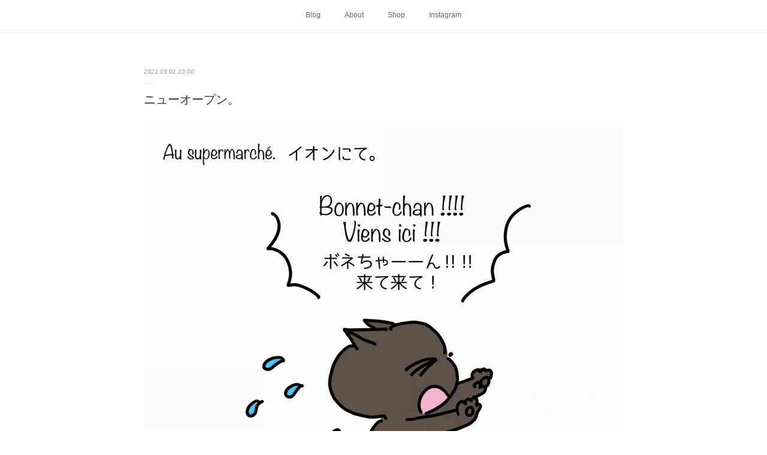

--- FILE ---
content_type: text/html; charset=utf-8
request_url: https://www.bonnet6.com/posts/14909778
body_size: 9598
content:
<!doctype html>

            <html lang="ja" data-reactroot=""><head><meta charSet="UTF-8"/><meta http-equiv="X-UA-Compatible" content="IE=edge"/><meta name="viewport" content="width=device-width,user-scalable=no,initial-scale=1.0,minimum-scale=1.0,maximum-scale=1.0"/><title data-react-helmet="true">ニューオープン。 | Chez Bonnet</title><link data-react-helmet="true" rel="canonical" href="https://www.bonnet6.com/posts/14909778/"/><meta name="description" content="なんと我が町にコメダ珈琲がオープンしました！このひとたち、毎日行きそう…"/><meta property="fb:app_id" content="522776621188656"/><meta property="og:url" content="https://www.bonnet6.com/posts/14909778"/><meta property="og:type" content="article"/><meta property="og:title" content="ニューオープン。"/><meta property="og:description" content="なんと我が町にコメダ珈琲がオープンしました！このひとたち、毎日行きそう…"/><meta property="og:image" content="https://cdn.amebaowndme.com/madrid-prd/madrid-web/images/sites/662357/b2943e17c0dee913983de04a4826b9b4_ec260ecbea72b1d13795aaf19c3faa91.jpg"/><meta property="og:site_name" content="Chez Bonnet"/><meta property="og:locale" content="ja_JP"/><meta name="twitter:card" content="summary_large_image"/><meta name="twitter:site" content="@amebaownd"/><meta name="twitter:title" content="ニューオープン。 | Chez Bonnet"/><meta name="twitter:description" content="なんと我が町にコメダ珈琲がオープンしました！このひとたち、毎日行きそう…"/><meta name="twitter:image" content="https://cdn.amebaowndme.com/madrid-prd/madrid-web/images/sites/662357/b2943e17c0dee913983de04a4826b9b4_ec260ecbea72b1d13795aaf19c3faa91.jpg"/><meta name="twitter:app:id:iphone" content="911640835"/><meta name="twitter:app:url:iphone" content="amebaownd://public/sites/662357/posts/14909778"/><meta name="twitter:app:id:googleplay" content="jp.co.cyberagent.madrid"/><meta name="twitter:app:url:googleplay" content="amebaownd://public/sites/662357/posts/14909778"/><meta name="twitter:app:country" content="US"/><link rel="amphtml" href="https://amp.amebaownd.com/posts/14909778"/><link rel="alternate" type="application/rss+xml" title="Chez Bonnet" href="https://www.bonnet6.com/rss.xml"/><link rel="alternate" type="application/atom+xml" title="Chez Bonnet" href="https://www.bonnet6.com/atom.xml"/><link rel="sitemap" type="application/xml" title="Sitemap" href="/sitemap.xml"/><link href="https://static.amebaowndme.com/madrid-frontend/css/user.min-a66be375c.css" rel="stylesheet" type="text/css"/><link href="https://static.amebaowndme.com/madrid-frontend/css/malia/index.min-a66be375c.css" rel="stylesheet" type="text/css"/><link rel="icon" href="https://cdn.amebaowndme.com/madrid-prd/madrid-web/images/sites/662357/9c75831334069ccf72044f48ec342c38_c4d8d68f8d0cc348653b9c95bf6553fc.png?width=32&amp;height=32"/><link rel="apple-touch-icon" href="https://cdn.amebaowndme.com/madrid-prd/madrid-web/images/sites/662357/9c75831334069ccf72044f48ec342c38_c4d8d68f8d0cc348653b9c95bf6553fc.png?width=180&amp;height=180"/><style id="site-colors" charSet="UTF-8">.u-nav-clr {
  color: #666666;
}
.u-nav-bdr-clr {
  border-color: #666666;
}
.u-nav-bg-clr {
  background-color: #ffffff;
}
.u-nav-bg-bdr-clr {
  border-color: #ffffff;
}
.u-site-clr {
  color: #333333;
}
.u-base-bg-clr {
  background-color: #ffffff;
}
.u-btn-clr {
  color: #bbbbbb;
}
.u-btn-clr:hover,
.u-btn-clr--active {
  color: rgba(187,187,187, 0.7);
}
.u-btn-clr--disabled,
.u-btn-clr:disabled {
  color: rgba(187,187,187, 0.5);
}
.u-btn-bdr-clr {
  border-color: #cccccc;
}
.u-btn-bdr-clr:hover,
.u-btn-bdr-clr--active {
  border-color: rgba(204,204,204, 0.7);
}
.u-btn-bdr-clr--disabled,
.u-btn-bdr-clr:disabled {
  border-color: rgba(204,204,204, 0.5);
}
.u-btn-bg-clr {
  background-color: #cccccc;
}
.u-btn-bg-clr:hover,
.u-btn-bg-clr--active {
  background-color: rgba(204,204,204, 0.7);
}
.u-btn-bg-clr--disabled,
.u-btn-bg-clr:disabled {
  background-color: rgba(204,204,204, 0.5);
}
.u-txt-clr {
  color: #333333;
}
.u-txt-clr--lv1 {
  color: rgba(51,51,51, 0.7);
}
.u-txt-clr--lv2 {
  color: rgba(51,51,51, 0.5);
}
.u-txt-clr--lv3 {
  color: rgba(51,51,51, 0.3);
}
.u-txt-bg-clr {
  background-color: #eaeaea;
}
.u-lnk-clr,
.u-clr-area a {
  color: #72b1b3;
}
.u-lnk-clr:visited,
.u-clr-area a:visited {
  color: rgba(114,177,179, 0.7);
}
.u-lnk-clr:hover,
.u-clr-area a:hover {
  color: rgba(114,177,179, 0.5);
}
.u-ttl-blk-clr {
  color: #333333;
}
.u-ttl-blk-bdr-clr {
  border-color: #333333;
}
.u-ttl-blk-bdr-clr--lv1 {
  border-color: #d6d6d6;
}
.u-bdr-clr {
  border-color: #ebebeb;
}
.u-acnt-bdr-clr {
  border-color: #ffffff;
}
.u-acnt-bg-clr {
  background-color: #ffffff;
}
body {
  background-color: #ffffff;
}
blockquote {
  color: rgba(51,51,51, 0.7);
  border-left-color: #ebebeb;
};</style><style id="user-css" charSet="UTF-8">;</style><style media="screen and (max-width: 800px)" id="user-sp-css" charSet="UTF-8">;</style><script>
              (function(i,s,o,g,r,a,m){i['GoogleAnalyticsObject']=r;i[r]=i[r]||function(){
              (i[r].q=i[r].q||[]).push(arguments)},i[r].l=1*new Date();a=s.createElement(o),
              m=s.getElementsByTagName(o)[0];a.async=1;a.src=g;m.parentNode.insertBefore(a,m)
              })(window,document,'script','//www.google-analytics.com/analytics.js','ga');
            </script></head><body id="mdrd-a66be375c" class="u-txt-clr u-base-bg-clr theme-malia plan-premium hide-owndbar "><noscript><iframe src="//www.googletagmanager.com/ns.html?id=GTM-PXK9MM" height="0" width="0" style="display:none;visibility:hidden"></iframe></noscript><script>
            (function(w,d,s,l,i){w[l]=w[l]||[];w[l].push({'gtm.start':
            new Date().getTime(),event:'gtm.js'});var f=d.getElementsByTagName(s)[0],
            j=d.createElement(s),dl=l!='dataLayer'?'&l='+l:'';j.async=true;j.src=
            '//www.googletagmanager.com/gtm.js?id='+i+dl;f.parentNode.insertBefore(j,f);
            })(window,document, 'script', 'dataLayer', 'GTM-PXK9MM');
            </script><div id="content"><div class="page" data-reactroot=""><div class="page__outer"><div class="page__inner u-base-bg-clr"><div role="navigation" class="common-header__outer u-nav-bg-clr"><input type="checkbox" id="header-switch" class="common-header__switch"/><div class="common-header"><div class="common-header__inner js-nav-overflow-criterion"><ul class="common-header__nav common-header-nav"><li class="common-header-nav__item js-nav-item "><a target="" class="u-nav-clr" href="/">Blog</a></li><li class="common-header-nav__item js-nav-item "><a target="" class="u-nav-clr" href="/pages/6129946/page_202206061601">About</a></li><li class="common-header-nav__item js-nav-item "><a target="" class="u-nav-clr" href="/pages/6129956/page_202206061603">Shop</a></li><li class="common-header-nav__item js-nav-item "><a target="" class="u-nav-clr" href="/pages/3653710/instagram">Instagram</a></li></ul></div><label class="common-header__more u-nav-bdr-clr" for="header-switch"><span class="u-nav-bdr-clr"><span class="u-nav-bdr-clr"><span class="u-nav-bdr-clr"></span></span></span></label></div></div><div><div role="main" class="page__main-outer u-base-bg-clr"><div class="page__main page__main--blog-detail"><div class="section"><div class="page__main--blog-detail"><div class="blog-article-outer"><article class="blog-article"><div class="blog-article__inner"><div class="blog-article__header"><time class="blog-article__date u-txt-clr u-txt-clr--lv2 u-bdr-clr" dateTime="2021-03-01T10:00:55Z">2021.03.01 10:00</time></div><div class="blog-article__content"><div class="blog-article__title blog-title"><h1 class="blog-title__text u-txt-clr">ニューオープン。</h1></div><div class="blog-article__body blog-body"><div class="blog-body__item"><div><div class="img img__item--left"><div><img alt=""/></div></div></div></div><div class="blog-body__item"><div><div class="img img__item--left"><div><img alt=""/></div></div></div></div><div class="blog-body__item"><div><div class="img img__item--left"><div><img alt=""/></div></div></div></div><div class="blog-body__item"><div><div class="blog-body__text u-txt-clr u-clr-area" data-block-type="text"><p data-placeholder="">なんと我が町にコメダ珈琲がオープンしました！</p><p data-placeholder="">このひとたち、毎日行きそう…</p></div></div></div></div></div><div class="blog-article__footer"><div class="reblog-btn-outer"><div class="reblog-btn-body"><button class="reblog-btn"><span class="reblog-btn__inner"><span class="icon icon--reblog2"></span></span></button></div></div></div></div><div class="complementary-outer complementary-outer--slot2"><div class="complementary complementary--shareButton "><div class="block-type--shareButton"><div class="share share--circle share--circle-5"><button class="share__btn--facebook share__btn share__btn--circle"><span aria-hidden="true" class="icon--facebook icon"></span></button><button class="share__btn--twitter share__btn share__btn--circle"><span aria-hidden="true" class="icon--twitter icon"></span></button><button class="share__btn--hatenabookmark share__btn share__btn--circle"><span aria-hidden="true" class="icon--hatenabookmark icon"></span></button><button class="share__btn--pocket share__btn share__btn--circle"><span aria-hidden="true" class="icon--pocket icon"></span></button><button class="share__btn--googleplus share__btn share__btn--circle"><span aria-hidden="true" class="icon--googleplus icon"></span></button></div></div></div><div class="complementary complementary--siteFollow "><div class="block-type--siteFollow"><div class="site-follow u-bdr-clr"><div class="site-follow__img"><div><img alt=""/></div></div><div class="site-follow__body"><p class="site-follow__title u-txt-clr"><span class="site-follow__title-inner ">Chez Bonnet</span></p><p class="site-follow__text u-txt-clr u-txt-clr--lv1">Depuis 2008</p><div class="site-follow__btn-outer"><button class="site-follow__btn site-follow__btn--yet"><div class="site-follow__btn-text"><span aria-hidden="true" class="site-follow__icon icon icon--plus"></span>フォロー</div></button></div></div></div></div></div><div class="complementary complementary--postPrevNext "><div class="block-type--postPrevNext"><div class="pager pager--type1"><ul class="pager__list"><li class="pager__item pager__item--prev pager__item--bg"><a class="pager__item-inner " style="background-image:url(https://cdn.amebaowndme.com/madrid-prd/madrid-web/images/sites/662357/eaf3d4a56283d550ac6f16028c2ec4ac_c8982bab6e52648c961d434b9e5e8481.jpg?width=400)" href="/posts/15080108"><time class="pager__date " dateTime="2021-03-02T10:00:48Z">2021.03.02 10:00</time><div><span class="pager__description ">捨てないで。</span></div><span aria-hidden="true" class="pager__icon icon icon--disclosure-l4 "></span></a></li><li class="pager__item pager__item--next pager__item--bg"><a class="pager__item-inner " style="background-image:url(https://cdn.amebaowndme.com/madrid-prd/madrid-web/images/sites/662357/b21e1530b85b4eaeabba60c7d55f9c7b_01466531de408529203d0f7c304318e4.jpg?width=400)" href="/posts/14909716"><time class="pager__date " dateTime="2021-02-28T10:00:00Z">2021.02.28 10:00</time><div><span class="pager__description ">優しさ。</span></div><span aria-hidden="true" class="pager__icon icon icon--disclosure-r4 "></span></a></li></ul></div></div></div><div class="complementary complementary--relatedPosts "><div class="block-type--relatedPosts"></div></div></div><div class="blog-article__comment"><div class="comment-list js-comment-list"><div><p class="comment-count u-txt-clr u-txt-clr--lv2"><span>0</span>コメント</p><ul><li class="comment-list__item comment-item js-comment-form"><div class="comment-item__body"><form class="comment-item__form u-bdr-clr "><div class="comment-item__form-head"><textarea type="text" id="post-comment" maxLength="1100" placeholder="コメントする..." class="comment-item__input"></textarea></div><div class="comment-item__form-foot"><p class="comment-item__count-outer"><span class="comment-item__count ">1000</span> / 1000</p><button type="submit" disabled="" class="comment-item__submit">投稿</button></div></form></div></li></ul></div></div></div><div class="complementary-outer complementary-outer--slot3"><div class="complementary complementary--author "><div class="block-type--author"><div class="authorinfo authorinfo--m"><div class="authorinfo__profile"><div><img alt=""/></div><div class="authorinfo__body"><a class="authorinfo__name u-txt-clr" href="/authors/834202">bonnetetroku</a><p class="authorinfo__description u-txt-clr u-txt-clr--lv1">ボネブログにようこそ！ パリから日本に引っ越してきました。猫のボネ（牛柄♀／フランス生まれパリ育ち）、ロク（黒♂／日本生まれ横浜育ち）と人間の私（ヌイユ）のイラスト日記です。</p></div></div><div class="authorinfo__posts"><div class="authorinfo__link"><a class="authorinfo__link__inner u-txt-clr" href="/authors/834202">この著者の記事一覧へ<span class="icon icon--disclosure-r4"></span></a></div></div></div></div></div><div class="complementary complementary--quote "><div class="block-type--quote"><div class="quote u-clr-area quote--creema｜ハンドメイド、手仕事のマーケットプレイス -販売・購入"><div class="ogp u-bdr-clr"><a target="_blank" class="ogp__action" href="https://www.creema.jp/c/chezbonnet"><div class="ogp__img"><div><img alt=""/></div></div><div class="ogp__body"><p class="ogp__title u-txt-clr">petites_nouilles</p><div class="ogp__text u-txt-clr u-txt-clr--lv1"><p>猫のイラスト描いています。美術大学卒業後、グラフィックデザイナーを経てパリへ。5年間パリで過ごした後帰国。現在は日本を拠点にグラフィックデザイナー、イラストレーターとして活動中。パリでも一緒にいた愛猫の「ボネ」をモチーフにしたイラストをブログで発表しています。http://www.chez-bonnet.com/</p></div><p class="ogp__site ogp__site--ellipsis u-txt-clr u-txt-clr--lv1">Creema｜ハンドメイド、手仕事のマーケットプレイス -販売・購入</p></div></a></div></div></div></div><div class="complementary complementary--quote "><div class="block-type--quote"><div class="quote u-clr-area quote--line store"><div class="ogp u-bdr-clr"><a target="_blank" class="ogp__action" href="https://store.line.me/stickershop/author/109305/ja"><div class="ogp__img"><div><img alt=""/></div></div><div class="ogp__body"><p class="ogp__title u-txt-clr">Petites_NouillesのLINE スタンプ一覧 | LINE STORE</p><div class="ogp__text u-txt-clr u-txt-clr--lv1"><p>LINEの公式オンラインストアで『Petites_Nouilles』のスタンプをチェックしよう！</p></div><p class="ogp__site ogp__site--ellipsis u-txt-clr u-txt-clr--lv1">LINE STORE</p></div></a></div></div></div></div></div><div class="pswp" tabindex="-1" role="dialog" aria-hidden="true"><div class="pswp__bg"></div><div class="pswp__scroll-wrap"><div class="pswp__container"><div class="pswp__item"></div><div class="pswp__item"></div><div class="pswp__item"></div></div><div class="pswp__ui pswp__ui--hidden"><div class="pswp__top-bar"><div class="pswp__counter"></div><button class="pswp__button pswp__button--close" title="Close (Esc)"></button><button class="pswp__button pswp__button--share" title="Share"></button><button class="pswp__button pswp__button--fs" title="Toggle fullscreen"></button><button class="pswp__button pswp__button--zoom" title="Zoom in/out"></button><div class="pswp__preloader"><div class="pswp__preloader__icn"><div class="pswp__preloader__cut"><div class="pswp__preloader__donut"></div></div></div></div></div><div class="pswp__share-modal pswp__share-modal--hidden pswp__single-tap"><div class="pswp__share-tooltip"></div></div><div class="pswp__button pswp__button--close pswp__close"><span class="pswp__close__item pswp__close"></span><span class="pswp__close__item pswp__close"></span></div><div class="pswp__bottom-bar"><button class="pswp__button pswp__button--arrow--left js-lightbox-arrow" title="Previous (arrow left)"></button><button class="pswp__button pswp__button--arrow--right js-lightbox-arrow" title="Next (arrow right)"></button></div><div class=""><div class="pswp__caption"><div class="pswp__caption"></div><div class="pswp__caption__link"><a class="js-link"></a></div></div></div></div></div></div></article></div></div></div></div></div></div><footer role="contentinfo" class="page__footer footer" style="opacity:1 !important;visibility:visible !important;text-indent:0 !important;overflow:visible !important;position:static !important"><div class="footer__inner u-bdr-clr " style="opacity:1 !important;visibility:visible !important;text-indent:0 !important;overflow:visible !important;display:block !important;transform:none !important"><div class="footer__item u-bdr-clr" style="opacity:1 !important;visibility:visible !important;text-indent:0 !important;overflow:visible !important;display:block !important;transform:none !important"><p class="footer__copyright u-font"><small class="u-txt-clr u-txt-clr--lv2 u-font" style="color:rgba(51,51,51, 0.5) !important">Copyright © <!-- -->2025<!-- --> <!-- -->Chez Bonnet<!-- -->.</small></p></div></div></footer></div></div><div class="toast"></div></div></div><script charSet="UTF-8">window.mdrdEnv="prd";</script><script charSet="UTF-8">window.INITIAL_STATE={"authenticate":{"authCheckCompleted":false,"isAuthorized":false},"blogPostReblogs":{},"category":{},"currentSite":{"fetching":false,"status":null,"site":{}},"shopCategory":{},"categories":{},"notifications":{},"page":{},"paginationTitle":{},"postArchives":{},"postComments":{"14909778":{"data":[],"pagination":{"total":0,"offset":0,"limit":3,"cursors":{"after":"","before":""}},"fetching":false},"submitting":false,"postStatus":null},"postDetail":{"postDetail-blogPostId:14909778":{"fetching":false,"loaded":true,"meta":{"code":200},"data":{"id":"14909778","userId":"834202","siteId":"662357","status":"publish","title":"ニューオープン。","contents":[{"type":"image","fit":true,"scale":1,"align":"left","url":"https:\u002F\u002Fcdn.amebaowndme.com\u002Fmadrid-prd\u002Fmadrid-web\u002Fimages\u002Fsites\u002F662357\u002Fb2943e17c0dee913983de04a4826b9b4_ec260ecbea72b1d13795aaf19c3faa91.jpg","link":"","width":2048,"height":2048,"target":"_blank","lightboxIndex":0},{"type":"image","fit":true,"scale":1,"align":"left","url":"https:\u002F\u002Fcdn.amebaowndme.com\u002Fmadrid-prd\u002Fmadrid-web\u002Fimages\u002Fsites\u002F662357\u002Fc0933f57d8329cb353cb77376da205fe_84951086f4b163b093758b12d45329c1.jpg","link":"","width":2048,"height":2048,"target":"_blank","lightboxIndex":1},{"type":"image","fit":true,"scale":1,"align":"left","url":"https:\u002F\u002Fcdn.amebaowndme.com\u002Fmadrid-prd\u002Fmadrid-web\u002Fimages\u002Fsites\u002F662357\u002Fdd40517d360da2ba26409da8da735cf2_bfa1d4b5af393cfe83c6e16c83e08ff5.jpg","link":"","width":2048,"height":2048,"target":"_blank","lightboxIndex":2},{"type":"text","format":"html","value":"\u003Cp data-placeholder=\"\"\u003Eなんと我が町にコメダ珈琲がオープンしました！\u003C\u002Fp\u003E\u003Cp data-placeholder=\"\"\u003Eこのひとたち、毎日行きそう…\u003C\u002Fp\u003E"}],"urlPath":"","publishedUrl":"https:\u002F\u002Fwww.bonnet6.com\u002Fposts\u002F14909778","ogpDescription":"","ogpImageUrl":"","contentFiltered":"","viewCount":0,"commentCount":0,"reblogCount":0,"prevBlogPost":{"id":"15080108","title":"捨てないで。","summary":"段ボールって捨て時が分からないですよね。捨てようと思ったら遊びだしたりするので、なかなか捨てられずにいます。敷物入れてあげてたら、ネズネズがインしてました。買い物から帰ってきたらこの状態になっててウケました。","imageUrl":"https:\u002F\u002Fcdn.amebaowndme.com\u002Fmadrid-prd\u002Fmadrid-web\u002Fimages\u002Fsites\u002F662357\u002Feaf3d4a56283d550ac6f16028c2ec4ac_c8982bab6e52648c961d434b9e5e8481.jpg","publishedAt":"2021-03-02T10:00:48Z"},"nextBlogPost":{"id":"14909716","title":"優しさ。","summary":"病院から帰ってきて、すっかり疲れきったボネちゃん。そんなお姉ちゃんにネズネズをそっと置いてあげるロクちゃんの優しさに吹き出してしまいました。もちろんボネちゃん、興味ナシです。","imageUrl":"https:\u002F\u002Fcdn.amebaowndme.com\u002Fmadrid-prd\u002Fmadrid-web\u002Fimages\u002Fsites\u002F662357\u002Fb21e1530b85b4eaeabba60c7d55f9c7b_01466531de408529203d0f7c304318e4.jpg","publishedAt":"2021-02-28T10:00:00Z"},"rebloggedPost":false,"blogCategories":[],"user":{"id":"834202","nickname":"bonnetetroku","description":"ボネブログにようこそ！ パリから日本に引っ越してきました。猫のボネ（牛柄♀／フランス生まれパリ育ち）、ロク（黒♂／日本生まれ横浜育ち）と人間の私（ヌイユ）のイラスト日記です。","official":false,"photoUrl":"https:\u002F\u002Fprofile-api.ameba.jp\u002Fv2\u002Fas\u002Fjf2080623f4a2ad70c39044340a8ec071403ff2a\u002FprofileImage?cat=300","followingCount":1,"createdAt":"2019-04-03T05:53:34Z","updatedAt":"2025-11-09T10:03:27Z"},"updateUser":{"id":"834202","nickname":"bonnetetroku","description":"ボネブログにようこそ！ パリから日本に引っ越してきました。猫のボネ（牛柄♀／フランス生まれパリ育ち）、ロク（黒♂／日本生まれ横浜育ち）と人間の私（ヌイユ）のイラスト日記です。","official":false,"photoUrl":"https:\u002F\u002Fprofile-api.ameba.jp\u002Fv2\u002Fas\u002Fjf2080623f4a2ad70c39044340a8ec071403ff2a\u002FprofileImage?cat=300","followingCount":1,"createdAt":"2019-04-03T05:53:34Z","updatedAt":"2025-11-09T10:03:27Z"},"comments":{"pagination":{"total":0,"offset":0,"limit":3,"cursors":{"after":"","before":""}},"data":[]},"publishedAt":"2021-03-01T10:00:55Z","createdAt":"2021-02-25T11:12:23Z","updatedAt":"2021-03-01T10:17:36Z","version":2}}},"postList":{},"shopList":{},"shopItemDetail":{},"pureAd":{},"keywordSearch":{},"proxyFrame":{"loaded":false},"relatedPostList":{},"route":{"route":{"path":"\u002Fposts\u002F:blog_post_id","component":function Connect(props, context) {
        _classCallCheck(this, Connect);

        var _this = _possibleConstructorReturn(this, _Component.call(this, props, context));

        _this.version = version;
        _this.store = props.store || context.store;

        (0, _invariant2["default"])(_this.store, 'Could not find "store" in either the context or ' + ('props of "' + connectDisplayName + '". ') + 'Either wrap the root component in a <Provider>, ' + ('or explicitly pass "store" as a prop to "' + connectDisplayName + '".'));

        var storeState = _this.store.getState();
        _this.state = { storeState: storeState };
        _this.clearCache();
        return _this;
      },"route":{"id":"0","type":"blog_post_detail","idForType":"0","title":"","urlPath":"\u002Fposts\u002F:blog_post_id","isHomePage":false}},"params":{"blog_post_id":"14909778"},"location":{"pathname":"\u002Fposts\u002F14909778","search":"","hash":"","action":"POP","key":"upxgpf","query":{}}},"siteConfig":{"tagline":"Depuis 2008","title":"Chez Bonnet","copyright":"","iconUrl":"https:\u002F\u002Fcdn.amebaowndme.com\u002Fmadrid-prd\u002Fmadrid-web\u002Fimages\u002Fsites\u002F662357\u002F2ad3dfcc6fa8e56785cd9946b439b944_d6bf63c53fbf811da853491234c26268.jpg","logoUrl":"","coverImageUrl":"https:\u002F\u002Fcdn.amebaowndme.com\u002Fmadrid-prd\u002Fmadrid-web\u002Fimages\u002Fsites\u002F662357\u002F3e9e914b0239fa5ed9dde57d96c04b44_70c991619c2ec3cb0473a21b0696e540.jpg","homePageId":"2746874","siteId":"662357","siteCategoryIds":[1,42,44],"themeId":"5","theme":"malia","shopId":"","openedShop":false,"shop":{"law":{"userType":"","corporateName":"","firstName":"","lastName":"","zipCode":"","prefecture":"","address":"","telNo":"","aboutContact":"","aboutPrice":"","aboutPay":"","aboutService":"","aboutReturn":""},"privacyPolicy":{"operator":"","contact":"","collectAndUse":"","restrictionToThirdParties":"","supervision":"","disclosure":"","cookie":""}},"user":{"id":"834202","nickname":"bonnetetroku","photoUrl":"","createdAt":"2019-04-03T05:53:34Z","updatedAt":"2025-11-09T10:03:27Z"},"commentApproval":"accept","plan":{"id":"6","name":"premium-annual","ownd_header":true,"powered_by":true,"pure_ads":true},"verifiedType":"general","navigations":[{"title":"Blog","urlPath":".\u002F","target":"_self","pageId":"2746874"},{"title":"About","urlPath":".\u002Fpages\u002F6129946\u002Fpage_202206061601","target":"_self","pageId":"6129946"},{"title":"Shop","urlPath":".\u002Fpages\u002F6129956\u002Fpage_202206061603","target":"_self","pageId":"6129956"},{"title":"Instagram","urlPath":".\u002Fpages\u002F3653710\u002Finstagram","target":"_self","pageId":"3653710"}],"routings":[{"id":"0","type":"blog","idForType":"0","title":"","urlPath":"\u002Fposts\u002Fpage\u002F:page_num","isHomePage":false},{"id":"0","type":"blog_post_archive","idForType":"0","title":"","urlPath":"\u002Fposts\u002Farchives\u002F:yyyy\u002F:mm","isHomePage":false},{"id":"0","type":"blog_post_archive","idForType":"0","title":"","urlPath":"\u002Fposts\u002Farchives\u002F:yyyy\u002F:mm\u002Fpage\u002F:page_num","isHomePage":false},{"id":"0","type":"blog_post_category","idForType":"0","title":"","urlPath":"\u002Fposts\u002Fcategories\u002F:category_id","isHomePage":false},{"id":"0","type":"blog_post_category","idForType":"0","title":"","urlPath":"\u002Fposts\u002Fcategories\u002F:category_id\u002Fpage\u002F:page_num","isHomePage":false},{"id":"0","type":"author","idForType":"0","title":"","urlPath":"\u002Fauthors\u002F:user_id","isHomePage":false},{"id":"0","type":"author","idForType":"0","title":"","urlPath":"\u002Fauthors\u002F:user_id\u002Fpage\u002F:page_num","isHomePage":false},{"id":"0","type":"blog_post_category","idForType":"0","title":"","urlPath":"\u002Fposts\u002Fcategory\u002F:category_id","isHomePage":false},{"id":"0","type":"blog_post_category","idForType":"0","title":"","urlPath":"\u002Fposts\u002Fcategory\u002F:category_id\u002Fpage\u002F:page_num","isHomePage":false},{"id":"0","type":"blog_post_detail","idForType":"0","title":"","urlPath":"\u002Fposts\u002F:blog_post_id","isHomePage":false},{"id":"0","type":"keywordSearch","idForType":"0","title":"","urlPath":"\u002Fsearch\u002Fq\u002F:query","isHomePage":false},{"id":"0","type":"keywordSearch","idForType":"0","title":"","urlPath":"\u002Fsearch\u002Fq\u002F:query\u002Fpage\u002F:page_num","isHomePage":false},{"id":"6129956","type":"static","idForType":"0","title":"Shop","urlPath":"\u002Fpages\u002F6129956\u002F","isHomePage":false},{"id":"6129956","type":"static","idForType":"0","title":"Shop","urlPath":"\u002Fpages\u002F6129956\u002F:url_path","isHomePage":false},{"id":"6129946","type":"static","idForType":"0","title":"About","urlPath":"\u002Fpages\u002F6129946\u002F","isHomePage":false},{"id":"6129946","type":"static","idForType":"0","title":"About","urlPath":"\u002Fpages\u002F6129946\u002F:url_path","isHomePage":false},{"id":"6129703","type":"static","idForType":"0","title":"ページ","urlPath":"\u002Fpages\u002F6129703\u002F","isHomePage":false},{"id":"6129703","type":"static","idForType":"0","title":"ページ","urlPath":"\u002Fpages\u002F6129703\u002F:url_path","isHomePage":false},{"id":"3653710","type":"instagramAlbum","idForType":"88184","title":"Instagram","urlPath":"\u002Fpages\u002F3653710\u002F","isHomePage":false},{"id":"3653710","type":"instagramAlbum","idForType":"88184","title":"Instagram","urlPath":"\u002Fpages\u002F3653710\u002F:url_path","isHomePage":false},{"id":"3653710","type":"instagramAlbum","idForType":"88184","title":"Instagram","urlPath":"\u002Finstagram_photos\u002Fpage\u002F:page_num","isHomePage":false},{"id":"2746874","type":"blog","idForType":"0","title":"Blog","urlPath":"\u002Fpages\u002F2746874\u002F","isHomePage":true},{"id":"2746874","type":"blog","idForType":"0","title":"Blog","urlPath":"\u002Fpages\u002F2746874\u002F:url_path","isHomePage":true},{"id":"2746874","type":"blog","idForType":"0","title":"Blog","urlPath":"\u002F","isHomePage":true}],"siteColors":{"navigationBackground":"#ffffff","navigationText":"#666666","siteTitleText":"#333333","background":"#ffffff","buttonBackground":"#cccccc","buttonText":"#bbbbbb","text":"#333333","link":"#72b1b3","titleBlock":"#333333","border":"#ebebeb","accent":"#ffffff"},"wovnioAttribute":"","useAuthorBlock":false,"twitterHashtags":"","createdAt":"2019-04-03T05:54:07Z","seoTitle":"Chez Bonnet","isPreview":false,"siteCategory":[{"id":"1","label":"個人のブログやポートフォリオ"},{"id":"42","label":"ペット"},{"id":"44","label":"猫"}],"previewPost":null,"previewShopItem":null,"hasAmebaIdConnection":false,"serverTime":"2025-11-10T06:06:28Z","complementaries":{"1":{"contents":{"layout":{"rows":[{"columns":[{"blocks":[]}]}]}},"created_at":"2019-04-03T05:54:07Z","updated_at":"2019-04-03T11:10:56Z"},"2":{"contents":{"layout":{"rows":[{"columns":[{"blocks":[{"type":"shareButton","design":"circle","providers":["facebook","twitter","hatenabookmark","pocket","googleplus"]},{"type":"siteFollow","description":""},{"type":"postPrevNext","showImage":true},{"type":"relatedPosts","layoutType":"listl","showHeading":true,"heading":"関連記事","limit":3}]}]}]}},"created_at":"2019-04-03T05:54:07Z","updated_at":"2019-04-03T11:10:56Z"},"3":{"contents":{"layout":{"rows":[{"columns":[{"blocks":[{"type":"author","size":"m"},{"type":"quote","provider":"","url":"https:\u002F\u002Fwww.creema.jp\u002Fc\u002Fchezbonnet","json":{"thumbnail":"https:\u002F\u002Fmedia-01.creema.net\u002Fuser\u002F207434\u002Ficon_84925704a9c7f9c4c72a0b5fea34296a203866a6_145.jpg","provider":"Creema｜ハンドメイド、手仕事のマーケットプレイス -販売・購入","url":"https:\u002F\u002Fwww.creema.jp\u002Fc\u002Fchezbonnet","title":"petites_nouilles","description":"猫のイラスト描いています。美術大学卒業後、グラフィックデザイナーを経てパリへ。5年間パリで過ごした後帰国。現在は日本を拠点にグラフィックデザイナー、イラストレーターとして活動中。パリでも一緒にいた愛猫の「ボネ」をモチーフにしたイラストをブログで発表しています。http:\u002F\u002Fwww.chez-bonnet.com\u002F"},"html":""},{"type":"quote","provider":"","url":"https:\u002F\u002Fstore.line.me\u002Fstickershop\u002Fauthor\u002F109305\u002Fja","json":{"thumbnail":"https:\u002F\u002Fstickershop.line-scdn.net\u002Fstickershop\u002Fv1\u002Fproduct\u002F3142722\u002FLINEStorePC\u002Fmain.png;compress=true","provider":"LINE STORE","url":"https:\u002F\u002Fstore.line.me\u002Fstickershop\u002Fauthor\u002F109305\u002Fja","title":"Petites_NouillesのLINE スタンプ一覧 | LINE STORE","description":"LINEの公式オンラインストアで『Petites_Nouilles』のスタンプをチェックしよう！"},"html":""}]}]}]}},"created_at":"2019-04-03T05:56:31Z","updated_at":"2019-04-03T11:10:56Z"},"4":{"contents":{"layout":{"rows":[{"columns":[{"blocks":[]}]}]}},"created_at":"2019-04-03T05:56:31Z","updated_at":"2019-04-03T11:10:56Z"},"11":{"contents":{"layout":{"rows":[{"columns":[{"blocks":[{"type":"siteFollow","description":""},{"type":"text","format":"html","value":"\u003Cp\u003Eボネブログにようこそ！ フランスから一緒来たボネちゃんと日本で拾ったロクちゃん、人間の私（ヌイユ）のイラスト日記です。\u003Ca href=\"https:\u002F\u002Fnouilles.exblog.jp\u002F\" class=\"u-lnk-clr\"\u003E\u003Cbr\u003E\u003C\u002Fa\u003E\u003C\u002Fp\u003E\u003Cp\u003E●\u003Ca href=\"https:\u002F\u002Fnouilles.exblog.jp\u002F\" target=\"_blank\" class=\"u-lnk-clr\"\u003Eブログその1\u003C\u002Fa\u003E（2008\u002F7-2010\u002F5）\u003C\u002Fp\u003E\u003Cp\u003E●\u003Ca href=\"http:\u002F\u002Fwww.chez-bonnet.com\u002F\" target=\"_blank\" class=\"u-lnk-clr\"\u003Eブログその２\u003C\u002Fa\u003E（2010\u002F5-2019\u002F4）\u003C\u002Fp\u003E\u003Cp\u003E★\u003Ca href=\"https:\u002F\u002Fstore.line.me\u002Fstickershop\u002Fauthor\u002F109305\u002Fja\" target=\"_blank\" class=\"u-lnk-clr\"\u003Eラインスタンプ\u003C\u002Fa\u003E\u003C\u002Fp\u003E\u003Cp\u003E★\u003Ca href=\"https:\u002F\u002Fwww.creema.jp\u002Fc\u002Fchezbonnet\" target=\"_blank\" class=\"u-lnk-clr\"\u003Eボネちゃんグッズ（Creema）\u003C\u002Fa\u003E\u003C\u002Fp\u003E\u003Cp\u003E\u003Cbr\u003E\u003C\u002Fp\u003E"},{"type":"post","mode":"summary","title":"記事一覧","buttonTitle":"","limit":5,"layoutType":"sidebarm","categoryIds":"","showTitle":true,"showButton":true,"sortType":"recent"},{"type":"postsCategory","heading":"カテゴリ","showHeading":true,"showCount":true,"design":"tagcloud"},{"type":"postsArchive","heading":"アーカイブ","showHeading":true,"design":"accordion"},{"type":"keywordSearch","heading":"","showHeading":false}]}]}]}},"created_at":"2019-04-03T05:56:31Z","updated_at":"2020-03-11T10:52:37Z"}},"siteColorsCss":".u-nav-clr {\n  color: #666666;\n}\n.u-nav-bdr-clr {\n  border-color: #666666;\n}\n.u-nav-bg-clr {\n  background-color: #ffffff;\n}\n.u-nav-bg-bdr-clr {\n  border-color: #ffffff;\n}\n.u-site-clr {\n  color: #333333;\n}\n.u-base-bg-clr {\n  background-color: #ffffff;\n}\n.u-btn-clr {\n  color: #bbbbbb;\n}\n.u-btn-clr:hover,\n.u-btn-clr--active {\n  color: rgba(187,187,187, 0.7);\n}\n.u-btn-clr--disabled,\n.u-btn-clr:disabled {\n  color: rgba(187,187,187, 0.5);\n}\n.u-btn-bdr-clr {\n  border-color: #cccccc;\n}\n.u-btn-bdr-clr:hover,\n.u-btn-bdr-clr--active {\n  border-color: rgba(204,204,204, 0.7);\n}\n.u-btn-bdr-clr--disabled,\n.u-btn-bdr-clr:disabled {\n  border-color: rgba(204,204,204, 0.5);\n}\n.u-btn-bg-clr {\n  background-color: #cccccc;\n}\n.u-btn-bg-clr:hover,\n.u-btn-bg-clr--active {\n  background-color: rgba(204,204,204, 0.7);\n}\n.u-btn-bg-clr--disabled,\n.u-btn-bg-clr:disabled {\n  background-color: rgba(204,204,204, 0.5);\n}\n.u-txt-clr {\n  color: #333333;\n}\n.u-txt-clr--lv1 {\n  color: rgba(51,51,51, 0.7);\n}\n.u-txt-clr--lv2 {\n  color: rgba(51,51,51, 0.5);\n}\n.u-txt-clr--lv3 {\n  color: rgba(51,51,51, 0.3);\n}\n.u-txt-bg-clr {\n  background-color: #eaeaea;\n}\n.u-lnk-clr,\n.u-clr-area a {\n  color: #72b1b3;\n}\n.u-lnk-clr:visited,\n.u-clr-area a:visited {\n  color: rgba(114,177,179, 0.7);\n}\n.u-lnk-clr:hover,\n.u-clr-area a:hover {\n  color: rgba(114,177,179, 0.5);\n}\n.u-ttl-blk-clr {\n  color: #333333;\n}\n.u-ttl-blk-bdr-clr {\n  border-color: #333333;\n}\n.u-ttl-blk-bdr-clr--lv1 {\n  border-color: #d6d6d6;\n}\n.u-bdr-clr {\n  border-color: #ebebeb;\n}\n.u-acnt-bdr-clr {\n  border-color: #ffffff;\n}\n.u-acnt-bg-clr {\n  background-color: #ffffff;\n}\nbody {\n  background-color: #ffffff;\n}\nblockquote {\n  color: rgba(51,51,51, 0.7);\n  border-left-color: #ebebeb;\n}","siteFont":{"id":"15","name":"Gabriela"},"siteCss":"","siteSpCss":"","meta":{"Title":"ニューオープン。 | Chez Bonnet","Description":"なんと我が町にコメダ珈琲がオープンしました！このひとたち、毎日行きそう…","Keywords":"","Noindex":false,"Nofollow":false,"CanonicalUrl":"https:\u002F\u002Fwww.bonnet6.com\u002Fposts\u002F14909778","AmpHtml":"https:\u002F\u002Famp.amebaownd.com\u002Fposts\u002F14909778","DisabledFragment":false,"OgMeta":{"Type":"article","Title":"ニューオープン。","Description":"なんと我が町にコメダ珈琲がオープンしました！このひとたち、毎日行きそう…","Image":"https:\u002F\u002Fcdn.amebaowndme.com\u002Fmadrid-prd\u002Fmadrid-web\u002Fimages\u002Fsites\u002F662357\u002Fb2943e17c0dee913983de04a4826b9b4_ec260ecbea72b1d13795aaf19c3faa91.jpg","SiteName":"Chez Bonnet","Locale":"ja_JP"},"DeepLinkMeta":{"Ios":{"Url":"amebaownd:\u002F\u002Fpublic\u002Fsites\u002F662357\u002Fposts\u002F14909778","AppStoreId":"911640835","AppName":"Ameba Ownd"},"Android":{"Url":"amebaownd:\u002F\u002Fpublic\u002Fsites\u002F662357\u002Fposts\u002F14909778","AppName":"Ameba Ownd","Package":"jp.co.cyberagent.madrid"},"WebUrl":"https:\u002F\u002Fwww.bonnet6.com\u002Fposts\u002F14909778"},"TwitterCard":{"Type":"summary_large_image","Site":"@amebaownd","Creator":"","Title":"ニューオープン。 | Chez Bonnet","Description":"なんと我が町にコメダ珈琲がオープンしました！このひとたち、毎日行きそう…","Image":"https:\u002F\u002Fcdn.amebaowndme.com\u002Fmadrid-prd\u002Fmadrid-web\u002Fimages\u002Fsites\u002F662357\u002Fb2943e17c0dee913983de04a4826b9b4_ec260ecbea72b1d13795aaf19c3faa91.jpg"},"TwitterAppCard":{"CountryCode":"US","IPhoneAppId":"911640835","AndroidAppPackageName":"jp.co.cyberagent.madrid","CustomUrl":"amebaownd:\u002F\u002Fpublic\u002Fsites\u002F662357\u002Fposts\u002F14909778"},"SiteName":"Chez Bonnet","ImageUrl":"https:\u002F\u002Fcdn.amebaowndme.com\u002Fmadrid-prd\u002Fmadrid-web\u002Fimages\u002Fsites\u002F662357\u002Fb2943e17c0dee913983de04a4826b9b4_ec260ecbea72b1d13795aaf19c3faa91.jpg","FacebookAppId":"522776621188656","InstantArticleId":"","FaviconUrl":"https:\u002F\u002Fcdn.amebaowndme.com\u002Fmadrid-prd\u002Fmadrid-web\u002Fimages\u002Fsites\u002F662357\u002F9c75831334069ccf72044f48ec342c38_c4d8d68f8d0cc348653b9c95bf6553fc.png?width=32&height=32","AppleTouchIconUrl":"https:\u002F\u002Fcdn.amebaowndme.com\u002Fmadrid-prd\u002Fmadrid-web\u002Fimages\u002Fsites\u002F662357\u002F9c75831334069ccf72044f48ec342c38_c4d8d68f8d0cc348653b9c95bf6553fc.png?width=180&height=180","RssItems":[{"title":"Chez Bonnet","url":"https:\u002F\u002Fwww.bonnet6.com\u002Frss.xml"}],"AtomItems":[{"title":"Chez Bonnet","url":"https:\u002F\u002Fwww.bonnet6.com\u002Fatom.xml"}]},"googleConfig":{"TrackingCode":"","SiteVerificationCode":""},"lanceTrackingUrl":"","FRM_ID_SIGNUP":"c.ownd-sites_r.ownd-sites_662357","landingPageParams":{"domain":"www.bonnet6.com","protocol":"https","urlPath":"\u002Fposts\u002F14909778"}},"siteFollow":{},"siteServiceTokens":{},"snsFeed":{},"toastMessages":{"messages":[]},"user":{"loaded":false,"me":{}},"userSites":{"fetching":null,"sites":[]},"userSiteCategories":{}};</script><script src="https://static.amebaowndme.com/madrid-metro/js/malia-c961039a0e890b88fbda.js" charSet="UTF-8"></script><style charSet="UTF-8">    @font-face {
      font-family: 'Gabriela';
      src: url('https://static.amebaowndme.com/madrid-frontend/fonts/userfont/Gabriela.woff2');
    }
    .u-font {
      font-family: "Gabriela", "ヒラギノ明朝 ProN W3", "Hiragino Mincho ProN", serif;
    }  </style></body></html>